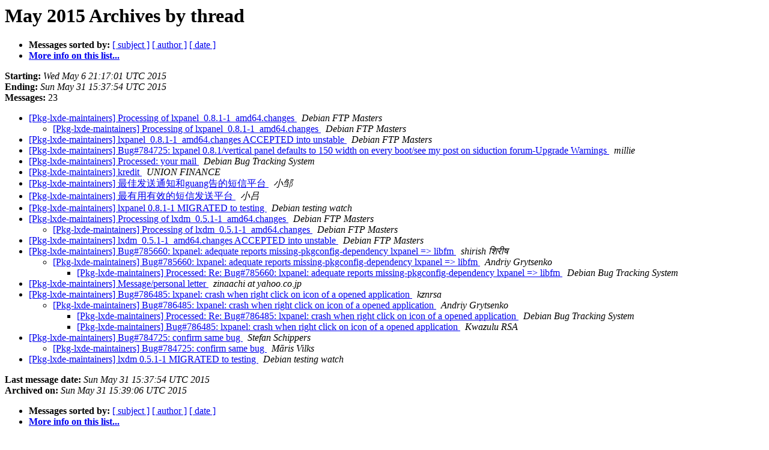

--- FILE ---
content_type: text/html
request_url: https://alioth-lists.debian.net/pipermail/pkg-lxde-maintainers/2015-May/thread.html
body_size: 1757
content:
<!DOCTYPE HTML PUBLIC "-//W3C//DTD HTML 4.01 Transitional//EN">
<HTML>
  <HEAD>
     <title>The Pkg-lxde-maintainers May 2015 Archive by thread</title>
     <META NAME="robots" CONTENT="noindex,follow">
     <META http-equiv="Content-Type" content="text/html; charset=us-ascii">
  </HEAD>
  <BODY BGCOLOR="#ffffff">
      <a name="start"></A>
      <h1>May 2015 Archives by thread</h1>
      <ul>
         <li> <b>Messages sorted by:</b>
	        
		<a href="subject.html#start">[ subject ]</a>
		<a href="author.html#start">[ author ]</a>
		<a href="date.html#start">[ date ]</a>

	     <li><b><a href="https://alioth-lists.debian.net/cgi-bin/mailman/listinfo/pkg-lxde-maintainers">More info on this list...
                    </a></b></li>
      </ul>
      <p><b>Starting:</b> <i>Wed May  6 21:17:01 UTC 2015</i><br>
         <b>Ending:</b> <i>Sun May 31 15:37:54 UTC 2015</i><br>
         <b>Messages:</b> 23<p>
     <ul>

<!--0 01430947287.1335- -->
<LI><A HREF="001335.html">[Pkg-lxde-maintainers] Processing of lxpanel_0.8.1-1_amd64.changes
</A><A NAME="1335">&nbsp;</A>
<I>Debian FTP Masters
</I>

<UL>
<!--1 01430947287.1335-01430947021.1336- -->
<LI><A HREF="001336.html">[Pkg-lxde-maintainers] Processing of lxpanel_0.8.1-1_amd64.changes
</A><A NAME="1336">&nbsp;</A>
<I>Debian FTP Masters
</I>

</UL>
<!--0 01430949636.1337- -->
<LI><A HREF="001337.html">[Pkg-lxde-maintainers] lxpanel_0.8.1-1_amd64.changes ACCEPTED into	unstable
</A><A NAME="1337">&nbsp;</A>
<I>Debian FTP Masters
</I>

<!--0 01431056017.1338- -->
<LI><A HREF="001338.html">[Pkg-lxde-maintainers] Bug#784725: lxpanel 0.8.1/vertical panel	defaults to 150 width on every boot/see my post on siduction	forum-Upgrade Warnings
</A><A NAME="1338">&nbsp;</A>
<I>millie
</I>

<!--0 01431090012.1339- -->
<LI><A HREF="001339.html">[Pkg-lxde-maintainers] Processed: your mail
</A><A NAME="1339">&nbsp;</A>
<I>Debian Bug Tracking System
</I>

<!--0 01431356695.1340- -->
<LI><A HREF="001340.html">[Pkg-lxde-maintainers] kredit
</A><A NAME="1340">&nbsp;</A>
<I>UNION FINANCE
</I>

<!--0 01431542605.1341- -->
<LI><A HREF="001341.html">[Pkg-lxde-maintainers] &#26368;&#20339;&#21457;&#36865;&#36890;&#30693;&#21644;guang&#21578;&#30340;&#30701;&#20449;&#24179;&#21488;
</A><A NAME="1341">&nbsp;</A>
<I>&#23567;&#37049;
</I>

<!--0 01431682426.1342- -->
<LI><A HREF="001342.html">[Pkg-lxde-maintainers] &#26368;&#26377;&#29992;&#26377;&#25928;&#30340;&#30701;&#20449;&#21457;&#36865;&#24179;&#21488;
</A><A NAME="1342">&nbsp;</A>
<I>&#23567;&#21525;
</I>

<!--0 01431880751.1343- -->
<LI><A HREF="001343.html">[Pkg-lxde-maintainers] lxpanel 0.8.1-1 MIGRATED to testing
</A><A NAME="1343">&nbsp;</A>
<I>Debian testing watch
</I>

<!--0 01431889442.1344- -->
<LI><A HREF="001344.html">[Pkg-lxde-maintainers] Processing of lxdm_0.5.1-1_amd64.changes
</A><A NAME="1344">&nbsp;</A>
<I>Debian FTP Masters
</I>

<UL>
<!--1 01431889442.1344-01431889686.1345- -->
<LI><A HREF="001345.html">[Pkg-lxde-maintainers] Processing of lxdm_0.5.1-1_amd64.changes
</A><A NAME="1345">&nbsp;</A>
<I>Debian FTP Masters
</I>

</UL>
<!--0 01431890375.1346- -->
<LI><A HREF="001346.html">[Pkg-lxde-maintainers] lxdm_0.5.1-1_amd64.changes ACCEPTED into	unstable
</A><A NAME="1346">&nbsp;</A>
<I>Debian FTP Masters
</I>

<!--0 01431981801.1347- -->
<LI><A HREF="001347.html">[Pkg-lxde-maintainers] Bug#785660: lxpanel: adequate reports	missing-pkgconfig-dependency lxpanel =&gt; libfm
</A><A NAME="1347">&nbsp;</A>
<I>shirish &#2358;&#2367;&#2352;&#2368;&#2359;
</I>

<UL>
<!--1 01431981801.1347-01431984012.1348- -->
<LI><A HREF="001348.html">[Pkg-lxde-maintainers] Bug#785660: lxpanel: adequate reports	missing-pkgconfig-dependency lxpanel =&gt; libfm
</A><A NAME="1348">&nbsp;</A>
<I>Andriy Grytsenko
</I>

<UL>
<!--2 01431981801.1347-01431984012.1348-01431984786.1349- -->
<LI><A HREF="001349.html">[Pkg-lxde-maintainers] Processed: Re: Bug#785660: lxpanel: adequate reports missing-pkgconfig-dependency lxpanel =&gt; libfm
</A><A NAME="1349">&nbsp;</A>
<I>Debian Bug Tracking System
</I>

</UL>
</UL>
<!--0 01432051091.1350- -->
<LI><A HREF="001350.html">[Pkg-lxde-maintainers] Message/personal letter
</A><A NAME="1350">&nbsp;</A>
<I>zinaachi at yahoo.co.jp
</I>

<!--0 01432281794.1351- -->
<LI><A HREF="001351.html">[Pkg-lxde-maintainers] Bug#786485: lxpanel: crash when right click	on icon of a opened application
</A><A NAME="1351">&nbsp;</A>
<I>kznrsa
</I>

<UL>
<!--1 01432281794.1351-01432287728.1353- -->
<LI><A HREF="001353.html">[Pkg-lxde-maintainers] Bug#786485: lxpanel: crash when right click	on icon of a opened application
</A><A NAME="1353">&nbsp;</A>
<I>Andriy Grytsenko
</I>

<UL>
<!--2 01432281794.1351-01432287728.1353-01432288447.1354- -->
<LI><A HREF="001354.html">[Pkg-lxde-maintainers] Processed: Re: Bug#786485: lxpanel: crash when right click on icon of a opened application
</A><A NAME="1354">&nbsp;</A>
<I>Debian Bug Tracking System
</I>

<!--2 01432281794.1351-01432287728.1353-01432290086.1355- -->
<LI><A HREF="001355.html">[Pkg-lxde-maintainers] Bug#786485: lxpanel: crash when right click	on icon of a opened application
</A><A NAME="1355">&nbsp;</A>
<I>Kwazulu RSA
</I>

</UL>
</UL>
<!--0 01432282565.1352- -->
<LI><A HREF="001352.html">[Pkg-lxde-maintainers] Bug#784725: confirm same bug
</A><A NAME="1352">&nbsp;</A>
<I>Stefan Schippers
</I>

<UL>
<!--1 01432282565.1352-01433086674.1357- -->
<LI><A HREF="001357.html">[Pkg-lxde-maintainers] Bug#784725: confirm same bug
</A><A NAME="1357">&nbsp;</A>
<I>M&#257;ris Vilks
</I>

</UL>
<!--0 01432831151.1356- -->
<LI><A HREF="001356.html">[Pkg-lxde-maintainers] lxdm 0.5.1-1 MIGRATED to testing
</A><A NAME="1356">&nbsp;</A>
<I>Debian testing watch
</I>

    </ul>
    <p>
      <a name="end"><b>Last message date:</b></a> 
       <i>Sun May 31 15:37:54 UTC 2015</i><br>
    <b>Archived on:</b> <i>Sun May 31 15:39:06 UTC 2015</i>
    <p>
   <ul>
         <li> <b>Messages sorted by:</b>
	        
		<a href="subject.html#start">[ subject ]</a>
		<a href="author.html#start">[ author ]</a>
		<a href="date.html#start">[ date ]</a>
	     <li><b><a href="https://alioth-lists.debian.net/cgi-bin/mailman/listinfo/pkg-lxde-maintainers">More info on this list...
                    </a></b></li>
     </ul>
     <p>
     <hr>
     <i>This archive was generated by
     Pipermail 0.09 (Mailman edition).</i>
  </BODY>
</HTML>

